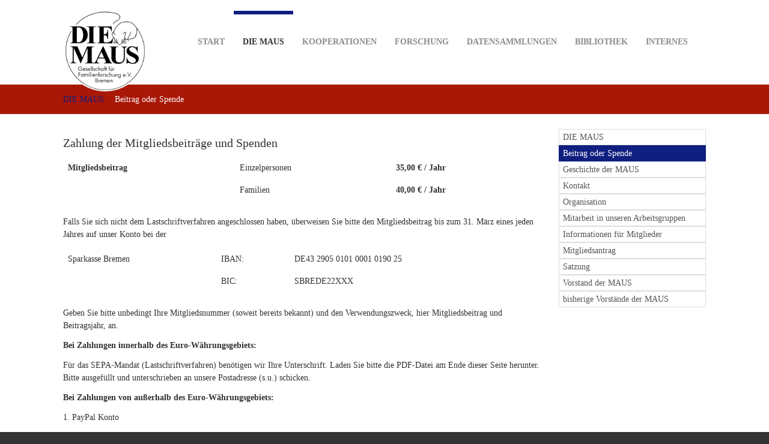

--- FILE ---
content_type: text/html; charset=utf-8
request_url: https://die-maus-bremen.info/index.php?id=38&L=34
body_size: 4908
content:
<!DOCTYPE html>
<html  lang="de" dir="ltr" class="no-js">
<head>
<base href="https://die-maus-bremen.info/">
<meta http-equiv="X-UA-Compatible" content="IE=edge">

<meta charset="utf-8">
<!-- 
	Based on the TYPO3 Bootstrap Package by Benjamin Kott - http://www.bk2k.info

	This website is powered by TYPO3 - inspiring people to share!
	TYPO3 is a free open source Content Management Framework initially created by Kasper Skaarhoj and licensed under GNU/GPL.
	TYPO3 is copyright 1998-2018 of Kasper Skaarhoj. Extensions are copyright of their respective owners.
	Information and contribution at https://typo3.org/
-->

<base href="https://die-maus-bremen.info">
<link rel="shortcut icon" href="/typo3conf/ext/bootstrap_package/Resources/Public/Icons/favicon.ico" type="image/x-icon">
<title>Beitrag oder Spende: Die MAUS Bremen</title>
<meta name="generator" content="TYPO3 CMS">
<meta name="viewport" content="width=device-width, initial-scale=1">
<meta name="robots" content="INDEX,FOLLOW">
<meta name="google" content="notranslate">
<meta name="apple-mobile-web-app-capable" content="no">
<meta name="keywords" content="Content elements">


<link rel="stylesheet" type="text/css" href="typo3temp/compressor/f2773b3798-8b215f16a39371c5e78b71c65c420b24.css?1720991523" media="all">
<link rel="stylesheet" type="text/css" href="typo3temp/compressor/merged-b1c75a3463dfae3c97bd790fbd842cfb-9fca6293e92488e06e226d3b6ffa603d.css?1720991444" media="all">


<script src="typo3temp/compressor/merged-42749b82811d2726c0670ff3047711ab-881cf347b864affb761882cd634c80e2.js?1720991444" type="text/javascript"></script>



<link rel="prev" href="index.php?id=45&L=1%23content" /><link rel="next" href="index.php?id=281&L=1%23content" />
</head>
<body>
<div class="body-bg">
	<a class="sr-only sr-only-focusable" href="index.php?id=38&amp;L=1%23content#content">
		Skip to main content
	</a>
	
		<header
	class="navbar navbar-default navbar-has-image navbar-top">
	<div class="container">
		<div class="navbar-header navbar-header-main">
			
					<a class="navbar-brand navbar-brand-image" href="index.php?id=1&amp;L=1%23content">
						<img src="typo3conf/ext/bootstrap_package/Resources/Public/Images/Logo_original_transparent.png" alt="Die MAUS Bremen logo" height="140" width="140">
					</a>
				
			
				<button type="button" class="navbar-toggle navbar-toggle-menu" data-toggle="collapse"
						data-target=".navbar-collapse">
					<span class="glyphicon glyphicon-list"></span>
					<span class="sr-only">Toggle navigation</span>
				</button>
			
			<span class="navbar-header-border-bottom"></span>
		</div>
		<nav class="navbar-collapse collapse" role="navigation">
			<ul class="nav navbar-nav navbar-main"><li><a href="index.php?id=1&amp;L=1%23content" title="Start">Start<span class="bar"></span></a></li><li class="active dropdown"><a href="#" class="dropdown-toggle" data-toggle="dropdown">DIE MAUS<span class="bar"></span><b class="caret"></b></a><ul class="dropdown-menu"><li><a href="index.php?id=45&amp;L=1%23content" title="DIE MAUS">DIE MAUS<span class="bar"></span></a></li><li class="active"><a href="index.php?id=38&amp;L=1%23content" title="Beitrag oder Spende">Beitrag oder Spende<span class="bar"></span></a></li><li><a href="index.php?id=281&amp;L=1%23content" title="Geschichte der MAUS">Geschichte der MAUS<span class="bar"></span></a></li><li><a href="index.php?id=349&amp;L=1%23content" title="Kontakt">Kontakt<span class="bar"></span></a></li><li><a href="index.php?id=618&amp;L=1%23content" title="Organisation">Organisation<span class="bar"></span></a></li><li><a href="index.php?id=669&amp;L=1%23content" title="Veröffentlichungen, Veranstaltungen">Mitarbeit in unseren Arbeitsgruppen<span class="bar"></span></a></li><li><a href="index.php?id=717&amp;L=1%23content" title="Informationen für Mitglieder">Informationen für Mitglieder<span class="bar"></span></a></li><li><a href="index.php?id=47&amp;L=1%23content" title="Mitgliedsantrag">Mitgliedsantrag<span class="bar"></span></a></li><li><a href="index.php?id=46&amp;L=1%23content" title="Satzung">Satzung<span class="bar"></span></a></li><li><a href="index.php?id=48&amp;L=1%23content" title="Vorstand der MAUS">Vorstand der MAUS<span class="bar"></span></a></li><li><a href="index.php?id=51&amp;L=1%23content" title="bisherige Vorstände der MAUS">bisherige Vorstände der MAUS<span class="bar"></span></a></li></ul></li><li class="dropdown"><a href="#" class="dropdown-toggle" data-toggle="dropdown">Kooperationen<span class="bar"></span><b class="caret"></b></a><ul class="dropdown-menu"><li><a href="index.php?id=578&amp;L=1%23content" title="Aktuelles">KOOPERATIONEN<span class="bar"></span></a></li><li><a href="index.php?id=458&amp;L=1%23content" title="Karte der Nordvereine">Karte der Nordvereine<span class="bar"></span></a></li><li><a href="index.php?id=704&amp;L=1%23content" title="Liste der Nordvereine">Liste der Nordvereine<span class="bar"></span></a></li><li><a href="https://www.staatsarchiv.bremen.de" target="_blank" title="Staatsarchiv Bremen (externer Link)">Staatsarchiv Bremen (externer Link)<span class="bar"></span></a></li><li><a href="https://www.ihk.de/bremen-bremerhaven" target="_blank" title="Handelskammer Bremen (externer Link)">Handelskammer Bremen (externer Link)<span class="bar"></span></a></li><li><a href="https://www.compgen.de" target="_blank" title="Verein für Comutergenealogie e.V. (CompGen)  (externer Link)">Verein für Comutergenealogie e.V. (CompGen)  (externer Link)<span class="bar"></span></a></li><li><a href="https://www.dagv.org/" title="Deutsche Arbeitsgemeinschaft genealogischer Verbände e. V. (DAGV) (externer Link)">Deutsche Arbeitsgemeinschaft genealogischer Verbände e. V. (DAGV) (externer Link)<span class="bar"></span></a></li></ul></li><li class="dropdown"><a href="#" class="dropdown-toggle" data-toggle="dropdown">Forschung<span class="bar"></span><b class="caret"></b></a><ul class="dropdown-menu"><li><a href="index.php?id=446&amp;L=1%23content" title="VIDEOS VORTRÄGE">FORSCHUNG<span class="bar"></span></a></li><li><a href="https://www.staatsarchiv.bremen.de/finden/recherchehilfen-14908" target="_blank" title="Leitfaden zur Familienforschung in Bremen">Leitfaden zur Familienforschung in Bremen<span class="bar"></span></a></li><li><a href="index.php?id=689&amp;L=1%23content" title="Veröffentlichungen">Veröffentlichungen<span class="bar"></span></a></li><li><a href="index.php?id=670&amp;L=1%23content" title="Aktuelles">Vorträge<span class="bar"></span></a></li><li><a href="index.php?id=697&amp;L=1%23content" title="Veröffentlichungen, Veranstaltungen">Ehrung Viktor Pordzik und Heinz Wiemann<span class="bar"></span></a></li><li><a href="index.php?id=696&amp;L=1%23content" title="Fotoreihe: Ernst Schütze als &quot;Verdienter Genealoge&quot; geehrt">Fotoreihe: Ernst Schütze als "Verdienter Genealoge" geehrt<span class="bar"></span></a></li><li><a href="index.php?id=610&amp;L=1%23content" title="Regionale Experten der MAUS">Regionale Experten der MAUS<span class="bar"></span></a></li><li><a href="index.php?id=698&amp;L=1%23content" title="Externe Links">Externe Links<span class="bar"></span></a></li><li><a href="index.php?id=612&amp;L=1%23content" title="Verschollener Wortschatz">Verschollener Wortschatz<span class="bar"></span></a></li><li><a href="index.php?id=587&amp;L=1%23content" title="Meilenstein für die Genealogie – bremische Personenstandsregister, Zivilstandsregister und Stammtafeln online!">Meilenstein für die Genealogie – bremische Personenstandsregister, Zivilstandsregister und Stammtafeln online!<span class="bar"></span></a></li></ul></li><li class="dropdown"><a href="#" class="dropdown-toggle" data-toggle="dropdown">Datensammlungen<span class="bar"></span><b class="caret"></b></a><ul class="dropdown-menu"><li><a href="index.php?id=29&amp;L=1%23content" title="Datensammlungen">DATENSAMMLUNGEN<span class="bar"></span></a></li><li><a href="https://www.staatsarchiv.bremen.de/finden/recherchehilfen-14908" target="_blank" title="Leitfaden zur Familienforschung in Bremen">Leitfaden zur Familienforschung in Bremen<span class="bar"></span></a></li><li><a href="index.php?id=667&amp;L=1%23content" title="Metasuche">Metasuche<span class="bar"></span></a></li><li><a href="index.php?id=473&amp;L=1%23content" title="Personenstandsregister ab 1874/76">Personenstandsregister ab 1874/76<span class="bar"></span></a></li><li><a href="index.php?id=478&amp;L=1%23content" title="Zivilstandsregister 1811-1875">Zivilstandsregister 1811-1875<span class="bar"></span></a></li><li><a href="index.php?id=496&amp;L=1%23content" title="Stammtafeln 1824 - 1933">Stammtafeln 1824 - 1933<span class="bar"></span></a></li><li><a href="index.php?id=482&amp;L=1%23content" title="Kirchenbücher">Kirchenbücher<span class="bar"></span></a></li><li><a href="index.php?id=523&amp;L=1%23content" title="Familienkundliche Sammlungen">Familienkundliche Sammlungen<span class="bar"></span></a></li><li><a href="index.php?id=526&amp;L=1%23content" title="Beerdigungen und Grabsteine">Beerdigungen und Grabsteine<span class="bar"></span></a></li><li><a href="index.php?id=520&amp;L=1%23content" title="Testamentbücher">Testamentbücher<span class="bar"></span></a></li><li><a href="index.php?id=499&amp;L=1%23content" title="Einwohnerverzeichnisse">Einwohnerverzeichnisse<span class="bar"></span></a></li><li><a href="index.php?id=533&amp;L=1%23content" title="Militär">Militär<span class="bar"></span></a></li><li><a href="index.php?id=538&amp;L=1%23content" title="Meierbriefe">Meierbriefe<span class="bar"></span></a></li><li><a href="index.php?id=541&amp;L=1%23content" title="Auswanderung und Seefahrt">Auswanderung und Seefahrt<span class="bar"></span></a></li><li><a href="index.php?id=368&amp;L=1%23content" title="Familienanzeigen 1796 - 1811">Familienanzeigen 1796 - 1811<span class="bar"></span></a></li><li><a href="index.php?id=65&amp;L=1%23content" title="Ortsfamilienbücher">Ortsfamilienbücher<span class="bar"></span></a></li></ul></li><li class="dropdown"><a href="#" class="dropdown-toggle" data-toggle="dropdown">Bibliothek<span class="bar"></span><b class="caret"></b></a><ul class="dropdown-menu"><li><a href="index.php?id=76&amp;L=1%23content" title="Bibliothek">BIBLIOTHEK<span class="bar"></span></a></li><li><a href="https://www.die-maus-bremen.info/fileadmin/obiblio/opac/index.php" target="_blank" title="Bibliotheksbestand">Bibliotheksbestand<span class="bar"></span></a></li><li><a href="https://www.die-maus-bremen.info/fileadmin/obiblio/shared/loginform.php?RET=../home/index.php" target="_blank" title="Mitarbeiter Bibliothek">Mitarbeiter Bibliothek<span class="bar"></span></a></li><li><a href="index.php?id=42&amp;L=1%23content" title="Systematik Standort">Systematik Standort<span class="bar"></span></a></li></ul></li><li class="dropdown"><a href="#" class="dropdown-toggle" data-toggle="dropdown">Internes<span class="bar"></span><b class="caret"></b></a><ul class="dropdown-menu"><li><a href="index.php?id=44&amp;L=1%23content" title="interne Informationen">INTERNES<span class="bar"></span></a></li><li><a href="index.php?id=292&amp;L=1%23content" title="interne Dateien">interne Dateien<span class="bar"></span></a></li><li><a href="index.php?id=715&amp;L=1%23content" title="Informationen für Mitglieder">Informationen für Mitglieder<span class="bar"></span></a></li><li><a href="index.php?id=80&amp;L=1%23content" title="Mailingliste">Mailingliste<span class="bar"></span></a></li><li><a href="index.php?id=632&amp;L=1%23content" title="Mitteilungsblätter">Mitteilungsblätter<span class="bar"></span></a></li><li><a href="index.php?id=659&amp;L=1%23content" title="Test">Test<span class="bar"></span></a></li></ul></li></ul>
		</nav>
	</div>
</header>

		<div class="breadcrumb-section hidden-xs hidden-sm"><div class="container"><ol class="breadcrumb"><li><a href="index.php?id=45&amp;L=1%23content" target="_self" title="DIE MAUS">DIE MAUS</a></li><li class="active">Beitrag oder Spende</li></ol></div></div>
	
	<!--TYPO3SEARCH_begin-->
	<div id="content" class="main-section">
		

	<div class="container">
		<div class="row">
			<main class="col-md-9" role="main">
				<div id="c182" class="csc-space-before-10"><h4 class="csc-firstHeader">Zahlung der Mitgliedsbeiträge und Spenden</h4><div class="table-responsive"><table height="49" width="617" class="table "> <tbody><tr> <td><strong>Mitgliedsbeitrag</strong></td><td>&nbsp;Einzelpersonen</td><td><strong>&nbsp;35,00 € / Jahr</strong></td> </tr> <tr> <td></td><td>&nbsp;Familien</td><td><strong>&nbsp;40,00 € / Jahr</strong></td> </tr> </tbody></table></div><p>Falls Sie sich nicht dem Lastschriftverfahren angeschlossen haben, überweisen Sie bitte den Mitgliedsbeitrag bis zum 31. März eines jeden Jahres auf unser Konto bei der<br />  </p><div class="table-responsive"><table class="table "> 	<tbody><tr> 		<td>Sparkasse Bremen</td><td>&nbsp;IBAN:</td><td>&nbsp;DE43 2905 0101 0001 0190 25</td> 	</tr> 	<tr> 		<td></td><td>&nbsp;BIC:</td><td>&nbsp;SBREDE22XXX</td> 	</tr> </tbody></table></div><p>Geben Sie bitte unbedingt Ihre Mitgliedsnummer (soweit bereits bekannt) und den Verwendungszweck, hier Mitgliedsbeitrag und Beitragsjahr, an.</p>
<p><strong>Bei Zahlungen innerhalb des Euro-Währungsgebiets:</strong></p>
<p>Für das SEPA-Mandat (Lastschriftverfahren) benötigen wir Ihre Unterschrift. Laden Sie bitte die  PDF-Datei am Ende dieser Seite herunter. Bitte ausgefüllt und  unterschrieben an unsere Postadresse (s.u.) schicken.</p>
<p><strong>Bei Zahlungen von außerhalb des Euro-Währungsgebiets:</strong></p>
<p>1. PayPal Konto<strong><br /></strong></p>
<p>Zahlungen mit<a href="https://www.paypal.com/signin/" target="_blank"><strong> PayPal</strong></a><strong> </strong>bitte an kasse@die-maus-bremen.de.</p>
<p>2. Barzahler<strong><br /></strong> - nur in EURO, bitte keine andere Währung! Betrag mit Vermerk Beitrag und Beitragsjahr bzw. Spende im Briefumschlag senden an:</p>
<p>DIE MAUS<strong><br /></strong> Gesellschaft für Familienforschung e.V.<br /> Am Staatsarchiv 1<br /> D-28203 Bremen</p>
<p>Wenn Sie uns eine <strong>Spende</strong> zukommen lassen wollen, benutzen Sie bitte dasselbe Konto, ebenfalls mit Angabe des Verwendungszwecks.</p></div><div id="c2576"><h5>Download SEPA-Mandat</h5><ul class="media-list"><li class="media"><div class="media-body"><h4 class="media-heading"><a href="fileadmin/pdf_docs/sepa_deutsch.pdf" target="_blank">sepa deutsch.pdf</a></h4></div></li></ul></div><p class="csc-linkToTop"><a href="index.php?id=38&L=1%23content#"></a></p><div id="c3651"><h5>Download Freistellungsbescheid</h5><ul class="media-list"><li class="media"><div class="media-body"><h4 class="media-heading"><a href="fileadmin/pdf_docs/Impressum_Freistellungsbescheid/Freistellungsbescheid_2024.pdf" target="_blank">Freistellungsbescheid 2024.pdf</a></h4></div></li></ul></div>
			</main>
			<div class="col-md-3">
				<div class="hidden-print hidden-xs hidden-sm" role="complementary"><nav class="list-group"><a href="index.php?id=45&amp;L=1%23content" title="DIE MAUS" class="list-group-item">DIE MAUS</a><a href="index.php?id=38&amp;L=1%23content" title="Beitrag oder Spende" class="list-group-item active">Beitrag oder Spende</a><a href="index.php?id=281&amp;L=1%23content" title="Geschichte der MAUS" class="list-group-item">Geschichte der MAUS</a><a href="index.php?id=349&amp;L=1%23content" title="Kontakt" class="list-group-item">Kontakt</a><a href="index.php?id=618&amp;L=1%23content" title="Organisation" class="list-group-item">Organisation</a><a href="index.php?id=669&amp;L=1%23content" title="Veröffentlichungen, Veranstaltungen" class="list-group-item">Mitarbeit in unseren Arbeitsgruppen</a><a href="index.php?id=717&amp;L=1%23content" title="Informationen für Mitglieder" class="list-group-item">Informationen für Mitglieder</a><a href="index.php?id=47&amp;L=1%23content" title="Mitgliedsantrag" class="list-group-item">Mitgliedsantrag</a><a href="index.php?id=46&amp;L=1%23content" title="Satzung" class="list-group-item">Satzung</a><a href="index.php?id=48&amp;L=1%23content" title="Vorstand der MAUS" class="list-group-item">Vorstand der MAUS</a><a href="index.php?id=51&amp;L=1%23content" title="bisherige Vorstände der MAUS" class="list-group-item">bisherige Vorstände der MAUS</a></nav></div>
			</div>
		</div>
	</div>


		
	</div>
	<!--TYPO3SEARCH_end-->
	
		<footer>
<section class="footer-section">
	<div class="container">
		<div class="row">
			<div class="col-sm-4">
				<div id="c3473" class="frame rulerafter"><h4 class="csc-firstHeader">Language</h4>

	
		<div class="tx-srlanguagemenu tx-srlanguagemenu-links">
	
	
		
				
					<div class="CUR">
						
								

		<a class="linked-language" href="index.php?id=38&amp;L=0">German</a>
	

							
					</div>
				
			
	
		
				
						<div class="NO SPC">
							

		<a class="linked-language" href="index.php?id=38&amp;L=1">English</a>
	

						</div>
					
			
	
</div>

	

</div><div id="c2555" class="csc-space-before-25 csc-space-after-1"><div class="image-beside-left image-beside csc-textpic-intext-left-nowrap-42"><div class="image-wrap"><figure class="image"><a href="https://www.facebook.com/groups/ahnenforschung.bremen.die.maus/" target="_blank">				<img src="typo3conf/ext/bootstrap_package/Resources/Public/Images/blank.gif"  class="lazyload" data-src="fileadmin/_processed_/7/a/csm_facebook_9f514eeb65.png" data-bigger="fileadmin/_processed_/7/a/csm_facebook_598512ed8f.png" data-large="fileadmin/_processed_/7/a/csm_facebook_3a6d22a94a.png" data-medium="fileadmin/_processed_/7/a/csm_facebook_f8aa05988d.png" data-small="fileadmin/_processed_/7/a/csm_facebook_357523c627.png" alt="">
				<noscript>
					<img src="fileadmin/_processed_/7/a/csm_facebook_9f514eeb65.png" alt=""/>
				</noscript></a></figure></div><div class="text"><p> Die MAUSgruppe auf Facebook</p></div></div></div>
			</div>
			<div class="col-sm-4">
				
			</div>
			<div class="col-sm-4">
				<div id="c162"><h4 class="csc-firstHeader">Information</h4><p><a href="index.php?id=3&amp;L=1%23content" target="_blank">Ihre Meinung ist uns wichtig</a><br /><a href="https://www.google.de/maps/place/Am+Staatsarchiv+1,+28203+Bremen/@53.0771,8.81609,17z/data=!3m1!4b1!4m2!3m1!1s0x47b1280fafb48a89:0xeb87a125094c4fb4!6m1!1e1" target="_blank">Anfahrt, </a><a href="index.php?id=15&amp;L=1%23content#c133" target="_blank">Sitemap</a><br /><a href="index.php?id=233&amp;L=1%23content" target="_blank">Impressum</a><a href="index.php?id=394&amp;L=1%23content" target="_blank"><br />Datenschutzerklärung</a></p></div>
			</div>
		</div>
	</div>
</section>

<section class="meta-section">
	<div class="container">
		<div class="row">
			<!--<div class="col-md-4 language">
				<ul id="language_menu" class="language-menu"><li class="active"><a href="index.php?id=38&amp;L=0" hreflang="en-GB">English</a></li><li><a href="index.php?id=38&amp;L=1" hreflang="de-DE">Deutsch</a></li><li class="text-muted">Deutsch</li></ul>
			</div>-->
			
		</div>
	</div>
</section>
</footer>
	
</div>
<script src="typo3temp/compressor/merged-18f152676277946b597911c99e8aff47-75b99883d0687cdf32d0cd76af27c924.js?1720991444" type="text/javascript"></script>
<!--[if IE 8 ]><script src="typo3conf/ext/bootstrap_package/Resources/Public/JavaScript/Libs/respond.min.js?1490892702" type="text/javascript"></script><![endif]-->



</body>
</html>

--- FILE ---
content_type: text/css; charset=utf-8
request_url: https://die-maus-bremen.info/typo3temp/compressor/f2773b3798-8b215f16a39371c5e78b71c65c420b24.css?1720991523
body_size: -106
content:
.csc-space-before-10{margin-top:10px !important;}.csc-textpic-intext-right-nowrap .csc-textpic-text{margin-right:280px;}.csc-textpic-intext-left-nowrap .csc-textpic-text{margin-left:280px;}.csc-textpic-intext-left-nowrap-42 .csc-textpic-text{margin-left:42px;}.csc-space-before-25{margin-top:25px !important;}.csc-space-after-1{margin-bottom:1px !important;}
